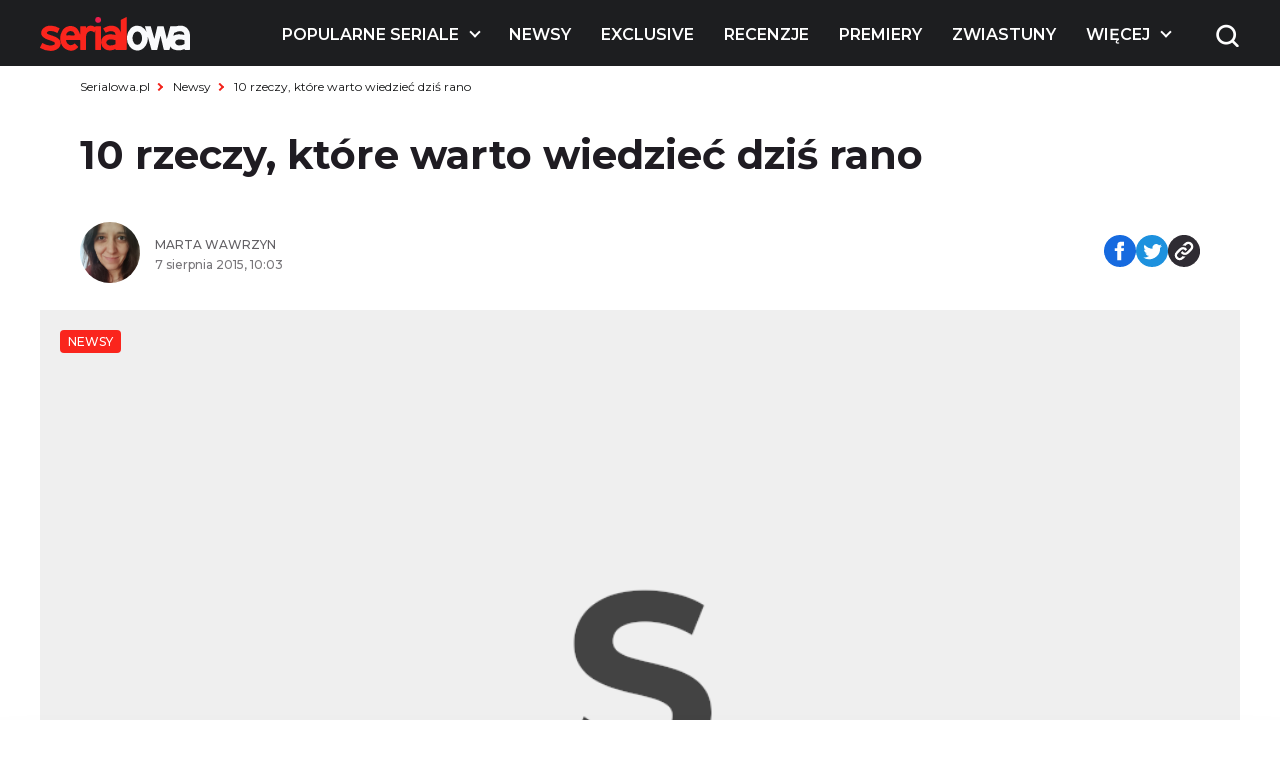

--- FILE ---
content_type: text/html; charset=UTF-8
request_url: https://www.serialowa.pl/104090/10-rzeczy-ktore-warto-wiedziec-dzis-rano-148/
body_size: 19644
content:

<!DOCTYPE html>
<html lang="pl-PL">

<head>
  <meta charset="UTF-8">
  <meta name="viewport" content="width=device-width, initial-scale=1, shrink-to-fit=no" />
  <meta name="description" content="10 rzeczy, które warto wiedzieć dziś rano - Serialowa">

      <link rel="shortcut icon" href="https://www.serialowa.pl/wpr/wp-content/uploads/2022/11/favicon-1.png" type="image/x-icon">
  
  <link rel="preconnect" href="https://fonts.googleapis.com">
  <link rel="preconnect" href="https://fonts.gstatic.com" crossorigin>
  <link onload="this.rel='stylesheet'" rel="preload" as="style" href="https://fonts.googleapis.com/css2?family=Montserrat:ital,wght@0,300;0,400;0,500;0,600;0,700;1,300;1,400;1,500;1,600;1,700&display=swap">
  <!--<script id="Cookiebot" src="https://consent.cookiebot.com/uc.js" data-cbid="d55074d0-717f-4818-849e-84bf248eb569" data-blockingmode="auto" type="text/javascript"></script>-->
  <meta name='robots' content='index, follow, max-image-preview:large, max-snippet:-1, max-video-preview:-1' />

	<!-- This site is optimized with the Yoast SEO plugin v19.10 - https://yoast.com/wordpress/plugins/seo/ -->
	<title>10 rzeczy, które warto wiedzieć dziś rano - Serialowa</title><link rel="stylesheet" href="https://www.serialowa.pl/wpr/wp-content/cache/min/1/91876973f841e67f8001b502e4bef0db.css" media="all" data-minify="1" />
	<link rel="canonical" href="https://www.serialowa.pl/104090/10-rzeczy-ktore-warto-wiedziec-dzis-rano-148/" />
	<meta property="og:locale" content="pl_PL" />
	<meta property="og:type" content="article" />
	<meta property="og:title" content="10 rzeczy, które warto wiedzieć dziś rano - Serialowa" />
	<meta property="og:description" content="Oficjalnie: FOX zamawia 10 odcinków &#8222;Prison Break&#8221;. Twórca &#8222;Imperium&#8221; ma..." />
	<meta property="og:url" content="https://www.serialowa.pl/104090/10-rzeczy-ktore-warto-wiedziec-dzis-rano-148/" />
	<meta property="og:site_name" content="Serialowa" />
	<meta property="article:publisher" content="https://www.facebook.com/Serialowa/" />
	<meta property="article:published_time" content="2015-08-07T08:03:48+00:00" />
	<meta property="article:modified_time" content="2015-08-07T09:55:25+00:00" />
	<meta property="og:image" content="https://www.serialowa.pl/wpr/wp-content/uploads/2015/08/prison-breake345.jpg" />
	<meta property="og:image:width" content="600" />
	<meta property="og:image:height" content="300" />
	<meta property="og:image:type" content="image/jpeg" />
	<meta name="author" content="Marta Wawrzyn" />
	<meta name="twitter:card" content="summary_large_image" />
	<meta name="twitter:creator" content="@madmin" />
	<meta name="twitter:site" content="@serialowa" />
	<script type="application/ld+json" class="yoast-schema-graph">{"@context":"https://schema.org","@graph":[{"@type":"WebPage","@id":"https://www.serialowa.pl/104090/10-rzeczy-ktore-warto-wiedziec-dzis-rano-148/","url":"https://www.serialowa.pl/104090/10-rzeczy-ktore-warto-wiedziec-dzis-rano-148/","name":"10 rzeczy, które warto wiedzieć dziś rano - Serialowa","isPartOf":{"@id":"https://www.serialowa.pl/#website"},"datePublished":"2015-08-07T08:03:48+00:00","dateModified":"2015-08-07T09:55:25+00:00","author":{"@id":"https://www.serialowa.pl/#/schema/person/3985be1dae9a0248fa6704c2f857e659"},"breadcrumb":{"@id":"https://www.serialowa.pl/104090/10-rzeczy-ktore-warto-wiedziec-dzis-rano-148/#breadcrumb"},"inLanguage":"pl-PL","potentialAction":[{"@type":"ReadAction","target":["https://www.serialowa.pl/104090/10-rzeczy-ktore-warto-wiedziec-dzis-rano-148/"]}]},{"@type":"BreadcrumbList","@id":"https://www.serialowa.pl/104090/10-rzeczy-ktore-warto-wiedziec-dzis-rano-148/#breadcrumb","itemListElement":[{"@type":"ListItem","position":1,"name":"Serialowa.pl","item":"https://www.serialowa.pl/"},{"@type":"ListItem","position":2,"name":"Newsy","item":"https://www.serialowa.pl/kategoria/news/"},{"@type":"ListItem","position":3,"name":"10 rzeczy, które warto wiedzieć dziś rano"}]},{"@type":"WebSite","@id":"https://www.serialowa.pl/#website","url":"https://www.serialowa.pl/","name":"Serialowa","description":"Wszystko, co chcielibyście wiedzieć o serialach","potentialAction":[{"@type":"SearchAction","target":{"@type":"EntryPoint","urlTemplate":"https://www.serialowa.pl/?s={search_term_string}"},"query-input":"required name=search_term_string"}],"inLanguage":"pl-PL"},{"@type":"Person","@id":"https://www.serialowa.pl/#/schema/person/3985be1dae9a0248fa6704c2f857e659","name":"Marta Wawrzyn","image":{"@type":"ImageObject","inLanguage":"pl-PL","@id":"https://www.serialowa.pl/#/schema/person/image/","url":"https://www.serialowa.pl/wpr/wp-content/uploads/2022/11/5.jpeg","contentUrl":"https://www.serialowa.pl/wpr/wp-content/uploads/2022/11/5.jpeg","caption":"Marta Wawrzyn"},"sameAs":["https://twitter.com/madmin"],"url":"https://www.serialowa.pl/author/martawawrzyn/"}]}</script>
	<!-- / Yoast SEO plugin. -->


		<!-- This site uses the Google Analytics by MonsterInsights plugin v8.10.1 - Using Analytics tracking - https://www.monsterinsights.com/ -->
							<script
				src="//www.googletagmanager.com/gtag/js?id=UA-22696632-1"  data-cfasync="false" data-wpfc-render="false" type="text/javascript" async></script>
			<script data-cfasync="false" data-wpfc-render="false" type="text/javascript">
				var mi_version = '8.10.1';
				var mi_track_user = true;
				var mi_no_track_reason = '';
				
								var disableStrs = [
															'ga-disable-UA-22696632-1',
									];

				/* Function to detect opted out users */
				function __gtagTrackerIsOptedOut() {
					for (var index = 0; index < disableStrs.length; index++) {
						if (document.cookie.indexOf(disableStrs[index] + '=true') > -1) {
							return true;
						}
					}

					return false;
				}

				/* Disable tracking if the opt-out cookie exists. */
				if (__gtagTrackerIsOptedOut()) {
					for (var index = 0; index < disableStrs.length; index++) {
						window[disableStrs[index]] = true;
					}
				}

				/* Opt-out function */
				function __gtagTrackerOptout() {
					for (var index = 0; index < disableStrs.length; index++) {
						document.cookie = disableStrs[index] + '=true; expires=Thu, 31 Dec 2099 23:59:59 UTC; path=/';
						window[disableStrs[index]] = true;
					}
				}

				if ('undefined' === typeof gaOptout) {
					function gaOptout() {
						__gtagTrackerOptout();
					}
				}
								window.dataLayer = window.dataLayer || [];

				window.MonsterInsightsDualTracker = {
					helpers: {},
					trackers: {},
				};
				if (mi_track_user) {
					function __gtagDataLayer() {
						dataLayer.push(arguments);
					}

					function __gtagTracker(type, name, parameters) {
						if (!parameters) {
							parameters = {};
						}

						if (parameters.send_to) {
							__gtagDataLayer.apply(null, arguments);
							return;
						}

						if (type === 'event') {
							
														parameters.send_to = monsterinsights_frontend.ua;
							__gtagDataLayer(type, name, parameters);
													} else {
							__gtagDataLayer.apply(null, arguments);
						}
					}

					__gtagTracker('js', new Date());
					__gtagTracker('set', {
						'developer_id.dZGIzZG': true,
											});
															__gtagTracker('config', 'UA-22696632-1', {"forceSSL":"true"} );
										window.gtag = __gtagTracker;										(function () {
						/* https://developers.google.com/analytics/devguides/collection/analyticsjs/ */
						/* ga and __gaTracker compatibility shim. */
						var noopfn = function () {
							return null;
						};
						var newtracker = function () {
							return new Tracker();
						};
						var Tracker = function () {
							return null;
						};
						var p = Tracker.prototype;
						p.get = noopfn;
						p.set = noopfn;
						p.send = function () {
							var args = Array.prototype.slice.call(arguments);
							args.unshift('send');
							__gaTracker.apply(null, args);
						};
						var __gaTracker = function () {
							var len = arguments.length;
							if (len === 0) {
								return;
							}
							var f = arguments[len - 1];
							if (typeof f !== 'object' || f === null || typeof f.hitCallback !== 'function') {
								if ('send' === arguments[0]) {
									var hitConverted, hitObject = false, action;
									if ('event' === arguments[1]) {
										if ('undefined' !== typeof arguments[3]) {
											hitObject = {
												'eventAction': arguments[3],
												'eventCategory': arguments[2],
												'eventLabel': arguments[4],
												'value': arguments[5] ? arguments[5] : 1,
											}
										}
									}
									if ('pageview' === arguments[1]) {
										if ('undefined' !== typeof arguments[2]) {
											hitObject = {
												'eventAction': 'page_view',
												'page_path': arguments[2],
											}
										}
									}
									if (typeof arguments[2] === 'object') {
										hitObject = arguments[2];
									}
									if (typeof arguments[5] === 'object') {
										Object.assign(hitObject, arguments[5]);
									}
									if ('undefined' !== typeof arguments[1].hitType) {
										hitObject = arguments[1];
										if ('pageview' === hitObject.hitType) {
											hitObject.eventAction = 'page_view';
										}
									}
									if (hitObject) {
										action = 'timing' === arguments[1].hitType ? 'timing_complete' : hitObject.eventAction;
										hitConverted = mapArgs(hitObject);
										__gtagTracker('event', action, hitConverted);
									}
								}
								return;
							}

							function mapArgs(args) {
								var arg, hit = {};
								var gaMap = {
									'eventCategory': 'event_category',
									'eventAction': 'event_action',
									'eventLabel': 'event_label',
									'eventValue': 'event_value',
									'nonInteraction': 'non_interaction',
									'timingCategory': 'event_category',
									'timingVar': 'name',
									'timingValue': 'value',
									'timingLabel': 'event_label',
									'page': 'page_path',
									'location': 'page_location',
									'title': 'page_title',
								};
								for (arg in args) {
																		if (!(!args.hasOwnProperty(arg) || !gaMap.hasOwnProperty(arg))) {
										hit[gaMap[arg]] = args[arg];
									} else {
										hit[arg] = args[arg];
									}
								}
								return hit;
							}

							try {
								f.hitCallback();
							} catch (ex) {
							}
						};
						__gaTracker.create = newtracker;
						__gaTracker.getByName = newtracker;
						__gaTracker.getAll = function () {
							return [];
						};
						__gaTracker.remove = noopfn;
						__gaTracker.loaded = true;
						window['__gaTracker'] = __gaTracker;
					})();
									} else {
										console.log("");
					(function () {
						function __gtagTracker() {
							return null;
						}

						window['__gtagTracker'] = __gtagTracker;
						window['gtag'] = __gtagTracker;
					})();
									}
			</script>
				<!-- / Google Analytics by MonsterInsights -->
		
<style id='global-styles-inline-css' type='text/css'>
body{--wp--preset--color--black: #000000;--wp--preset--color--cyan-bluish-gray: #abb8c3;--wp--preset--color--white: #ffffff;--wp--preset--color--pale-pink: #f78da7;--wp--preset--color--vivid-red: #cf2e2e;--wp--preset--color--luminous-vivid-orange: #ff6900;--wp--preset--color--luminous-vivid-amber: #fcb900;--wp--preset--color--light-green-cyan: #7bdcb5;--wp--preset--color--vivid-green-cyan: #00d084;--wp--preset--color--pale-cyan-blue: #8ed1fc;--wp--preset--color--vivid-cyan-blue: #0693e3;--wp--preset--color--vivid-purple: #9b51e0;--wp--preset--gradient--vivid-cyan-blue-to-vivid-purple: linear-gradient(135deg,rgba(6,147,227,1) 0%,rgb(155,81,224) 100%);--wp--preset--gradient--light-green-cyan-to-vivid-green-cyan: linear-gradient(135deg,rgb(122,220,180) 0%,rgb(0,208,130) 100%);--wp--preset--gradient--luminous-vivid-amber-to-luminous-vivid-orange: linear-gradient(135deg,rgba(252,185,0,1) 0%,rgba(255,105,0,1) 100%);--wp--preset--gradient--luminous-vivid-orange-to-vivid-red: linear-gradient(135deg,rgba(255,105,0,1) 0%,rgb(207,46,46) 100%);--wp--preset--gradient--very-light-gray-to-cyan-bluish-gray: linear-gradient(135deg,rgb(238,238,238) 0%,rgb(169,184,195) 100%);--wp--preset--gradient--cool-to-warm-spectrum: linear-gradient(135deg,rgb(74,234,220) 0%,rgb(151,120,209) 20%,rgb(207,42,186) 40%,rgb(238,44,130) 60%,rgb(251,105,98) 80%,rgb(254,248,76) 100%);--wp--preset--gradient--blush-light-purple: linear-gradient(135deg,rgb(255,206,236) 0%,rgb(152,150,240) 100%);--wp--preset--gradient--blush-bordeaux: linear-gradient(135deg,rgb(254,205,165) 0%,rgb(254,45,45) 50%,rgb(107,0,62) 100%);--wp--preset--gradient--luminous-dusk: linear-gradient(135deg,rgb(255,203,112) 0%,rgb(199,81,192) 50%,rgb(65,88,208) 100%);--wp--preset--gradient--pale-ocean: linear-gradient(135deg,rgb(255,245,203) 0%,rgb(182,227,212) 50%,rgb(51,167,181) 100%);--wp--preset--gradient--electric-grass: linear-gradient(135deg,rgb(202,248,128) 0%,rgb(113,206,126) 100%);--wp--preset--gradient--midnight: linear-gradient(135deg,rgb(2,3,129) 0%,rgb(40,116,252) 100%);--wp--preset--duotone--dark-grayscale: url('#wp-duotone-dark-grayscale');--wp--preset--duotone--grayscale: url('#wp-duotone-grayscale');--wp--preset--duotone--purple-yellow: url('#wp-duotone-purple-yellow');--wp--preset--duotone--blue-red: url('#wp-duotone-blue-red');--wp--preset--duotone--midnight: url('#wp-duotone-midnight');--wp--preset--duotone--magenta-yellow: url('#wp-duotone-magenta-yellow');--wp--preset--duotone--purple-green: url('#wp-duotone-purple-green');--wp--preset--duotone--blue-orange: url('#wp-duotone-blue-orange');--wp--preset--font-size--small: 13px;--wp--preset--font-size--medium: 20px;--wp--preset--font-size--large: 36px;--wp--preset--font-size--x-large: 42px;}.has-black-color{color: var(--wp--preset--color--black) !important;}.has-cyan-bluish-gray-color{color: var(--wp--preset--color--cyan-bluish-gray) !important;}.has-white-color{color: var(--wp--preset--color--white) !important;}.has-pale-pink-color{color: var(--wp--preset--color--pale-pink) !important;}.has-vivid-red-color{color: var(--wp--preset--color--vivid-red) !important;}.has-luminous-vivid-orange-color{color: var(--wp--preset--color--luminous-vivid-orange) !important;}.has-luminous-vivid-amber-color{color: var(--wp--preset--color--luminous-vivid-amber) !important;}.has-light-green-cyan-color{color: var(--wp--preset--color--light-green-cyan) !important;}.has-vivid-green-cyan-color{color: var(--wp--preset--color--vivid-green-cyan) !important;}.has-pale-cyan-blue-color{color: var(--wp--preset--color--pale-cyan-blue) !important;}.has-vivid-cyan-blue-color{color: var(--wp--preset--color--vivid-cyan-blue) !important;}.has-vivid-purple-color{color: var(--wp--preset--color--vivid-purple) !important;}.has-black-background-color{background-color: var(--wp--preset--color--black) !important;}.has-cyan-bluish-gray-background-color{background-color: var(--wp--preset--color--cyan-bluish-gray) !important;}.has-white-background-color{background-color: var(--wp--preset--color--white) !important;}.has-pale-pink-background-color{background-color: var(--wp--preset--color--pale-pink) !important;}.has-vivid-red-background-color{background-color: var(--wp--preset--color--vivid-red) !important;}.has-luminous-vivid-orange-background-color{background-color: var(--wp--preset--color--luminous-vivid-orange) !important;}.has-luminous-vivid-amber-background-color{background-color: var(--wp--preset--color--luminous-vivid-amber) !important;}.has-light-green-cyan-background-color{background-color: var(--wp--preset--color--light-green-cyan) !important;}.has-vivid-green-cyan-background-color{background-color: var(--wp--preset--color--vivid-green-cyan) !important;}.has-pale-cyan-blue-background-color{background-color: var(--wp--preset--color--pale-cyan-blue) !important;}.has-vivid-cyan-blue-background-color{background-color: var(--wp--preset--color--vivid-cyan-blue) !important;}.has-vivid-purple-background-color{background-color: var(--wp--preset--color--vivid-purple) !important;}.has-black-border-color{border-color: var(--wp--preset--color--black) !important;}.has-cyan-bluish-gray-border-color{border-color: var(--wp--preset--color--cyan-bluish-gray) !important;}.has-white-border-color{border-color: var(--wp--preset--color--white) !important;}.has-pale-pink-border-color{border-color: var(--wp--preset--color--pale-pink) !important;}.has-vivid-red-border-color{border-color: var(--wp--preset--color--vivid-red) !important;}.has-luminous-vivid-orange-border-color{border-color: var(--wp--preset--color--luminous-vivid-orange) !important;}.has-luminous-vivid-amber-border-color{border-color: var(--wp--preset--color--luminous-vivid-amber) !important;}.has-light-green-cyan-border-color{border-color: var(--wp--preset--color--light-green-cyan) !important;}.has-vivid-green-cyan-border-color{border-color: var(--wp--preset--color--vivid-green-cyan) !important;}.has-pale-cyan-blue-border-color{border-color: var(--wp--preset--color--pale-cyan-blue) !important;}.has-vivid-cyan-blue-border-color{border-color: var(--wp--preset--color--vivid-cyan-blue) !important;}.has-vivid-purple-border-color{border-color: var(--wp--preset--color--vivid-purple) !important;}.has-vivid-cyan-blue-to-vivid-purple-gradient-background{background: var(--wp--preset--gradient--vivid-cyan-blue-to-vivid-purple) !important;}.has-light-green-cyan-to-vivid-green-cyan-gradient-background{background: var(--wp--preset--gradient--light-green-cyan-to-vivid-green-cyan) !important;}.has-luminous-vivid-amber-to-luminous-vivid-orange-gradient-background{background: var(--wp--preset--gradient--luminous-vivid-amber-to-luminous-vivid-orange) !important;}.has-luminous-vivid-orange-to-vivid-red-gradient-background{background: var(--wp--preset--gradient--luminous-vivid-orange-to-vivid-red) !important;}.has-very-light-gray-to-cyan-bluish-gray-gradient-background{background: var(--wp--preset--gradient--very-light-gray-to-cyan-bluish-gray) !important;}.has-cool-to-warm-spectrum-gradient-background{background: var(--wp--preset--gradient--cool-to-warm-spectrum) !important;}.has-blush-light-purple-gradient-background{background: var(--wp--preset--gradient--blush-light-purple) !important;}.has-blush-bordeaux-gradient-background{background: var(--wp--preset--gradient--blush-bordeaux) !important;}.has-luminous-dusk-gradient-background{background: var(--wp--preset--gradient--luminous-dusk) !important;}.has-pale-ocean-gradient-background{background: var(--wp--preset--gradient--pale-ocean) !important;}.has-electric-grass-gradient-background{background: var(--wp--preset--gradient--electric-grass) !important;}.has-midnight-gradient-background{background: var(--wp--preset--gradient--midnight) !important;}.has-small-font-size{font-size: var(--wp--preset--font-size--small) !important;}.has-medium-font-size{font-size: var(--wp--preset--font-size--medium) !important;}.has-large-font-size{font-size: var(--wp--preset--font-size--large) !important;}.has-x-large-font-size{font-size: var(--wp--preset--font-size--x-large) !important;}
.wp-block-navigation a:where(:not(.wp-element-button)){color: inherit;}
:where(.wp-block-columns.is-layout-flex){gap: 2em;}
.wp-block-pullquote{font-size: 1.5em;line-height: 1.6;}
</style>





<script type='text/javascript' src='https://www.serialowa.pl/wpr/wp-content/themes/serialowa/assets/js/jquery.min.js?ver=3.6.2' id='dk-jquery-js'></script>
<script type='text/javascript' src='https://www.serialowa.pl/wpr/wp-content/themes/serialowa/custom/serialowa.js?ver=1.29' id='serialowa-js'></script>
<script type='text/javascript' src='https://www.serialowa.pl/wpr/wp-content/themes/serialowa/assets/js/app.js?ver=1.13' id='dk-app-js-js'></script>
<script data-minify="1" type='text/javascript' src='https://www.serialowa.pl/wpr/wp-content/cache/min/1/wpr/wp-content/themes/serialowa/wp.js?ver=1768636732' id='dk-wp-js-js'></script>
<script type='text/javascript' src='https://www.serialowa.pl/wpr/wp-content/plugins/google-analytics-for-wordpress/assets/js/frontend-gtag.min.js?ver=8.10.1' id='monsterinsights-frontend-script-js'></script>
<script data-cfasync="false" data-wpfc-render="false" type="text/javascript" id='monsterinsights-frontend-script-js-extra'>/* <![CDATA[ */
var monsterinsights_frontend = {"js_events_tracking":"true","download_extensions":"doc,pdf,ppt,zip,xls,docx,pptx,xlsx","inbound_paths":"[]","home_url":"https:\/\/www.serialowa.pl","hash_tracking":"false","ua":"UA-22696632-1","v4_id":""};/* ]]> */
</script>
<script type='application/json' id='wpp-json'>
{"sampling_active":0,"sampling_rate":100,"ajax_url":"https:\/\/www.serialowa.pl\/wp-json\/wordpress-popular-posts\/v1\/popular-posts","api_url":"https:\/\/www.serialowa.pl\/wp-json\/wordpress-popular-posts","ID":104090,"token":"1af49765f0","lang":0,"debug":0}
</script>
<script type='text/javascript' src='https://www.serialowa.pl/wpr/wp-content/plugins/wordpress-popular-posts/assets/js/wpp.min.js?ver=6.0.4' id='wpp-js-js'></script>
<link rel="https://api.w.org/" href="https://www.serialowa.pl/wp-json/" /><link rel="alternate" type="application/json" href="https://www.serialowa.pl/wp-json/wp/v2/posts/104090" /><link rel="alternate" type="application/json+oembed" href="https://www.serialowa.pl/wp-json/oembed/1.0/embed?url=https%3A%2F%2Fwww.serialowa.pl%2F104090%2F10-rzeczy-ktore-warto-wiedziec-dzis-rano-148%2F" />
<link rel="alternate" type="text/xml+oembed" href="https://www.serialowa.pl/wp-json/oembed/1.0/embed?url=https%3A%2F%2Fwww.serialowa.pl%2F104090%2F10-rzeczy-ktore-warto-wiedziec-dzis-rano-148%2F&#038;format=xml" />
<style type="text/css" id="simple-css-output">#blackbird { width: 78px; margin-top: -1px;}.dfp.outofpage { display: none !important;}.wpvq-single-page { font-family: "Oswald", sans-serif;}.wpvq-question .wpvq-question-label { text-align: left !important; font-weight: 400 !important; line-height: 32px !important; }.wpvq-question.wpvq-line .vq-css-label { line-height: 120%; }.wpvq-answer { border: 0px !important; }div.wpvq-next-page button.wpvq-next-page-button:hover { cursor: pointer; }span.wpvq-quiz-title { margin-bottom: 10px; }.wpvq-answer-true { background: #66d821 !important;}.wpvq-answer-false { background: #f62a12 !important;}#wpvq-general-results { font-family: "Oswald", sans-serif;}div#wpvq-share-buttons { margin-top: 10px; }</style><!-- Markup (JSON-LD) structured in schema.org ver.4.8.1 START -->
<script type="application/ld+json">
{
    "@context": "https://schema.org",
    "@type": "Article",
    "mainEntityOfPage": {
        "@type": "WebPage",
        "@id": "https://www.serialowa.pl/104090/10-rzeczy-ktore-warto-wiedziec-dzis-rano-148/"
    },
    "headline": "10 rzeczy, które warto wiedzieć dziś rano",
    "datePublished": "2015-08-07T10:03:48+0200",
    "dateModified": "2015-08-07T11:55:25+0200",
    "author": {
        "@type": "Person",
        "name": "Marta Wawrzyn"
    },
    "description": "Oficjalnie: FOX zamawia 10 odcinków \"Prison Break\". Twórca \"Imperium\" ma wielkie plany - będzie nowy serial, a",
    "publisher": {
        "@type": "Organization",
        "name": "Serialowa.pl",
        "logo": {
            "@type": "ImageObject",
            "url": "https://www.serialowa.pl/wpr/wp-content/uploads/2019/03/serialowa-logox60px.png",
            "width": 229,
            "height": 60
        }
    }
}
</script>
<!-- Markup (JSON-LD) structured in schema.org END -->
            <style id="wpp-loading-animation-styles">@-webkit-keyframes bgslide{from{background-position-x:0}to{background-position-x:-200%}}@keyframes bgslide{from{background-position-x:0}to{background-position-x:-200%}}.wpp-widget-placeholder,.wpp-widget-block-placeholder{margin:0 auto;width:60px;height:3px;background:#dd3737;background:linear-gradient(90deg,#dd3737 0%,#571313 10%,#dd3737 100%);background-size:200% auto;border-radius:3px;-webkit-animation:bgslide 1s infinite linear;animation:bgslide 1s infinite linear}</style>
            <script type='text/javascript' data-wpmeteor-nooptimize="true">
var googletag = googletag || {}; googletag.cmd = googletag.cmd || [];
(function() { var gads = document.createElement('script'); gads.async = true; gads.type = 'text/javascript'; var useSSL = 'https:' == document.location.protocol; gads.src = (useSSL ? 'https:' : 'http:') + '//www.googletagservices.com/tag/js/gpt.js'; var node = document.getElementsByTagName('script')[0]; node.parentNode.insertBefore(gads, node); })();
</script>

<script type='text/javascript' data-wpmeteor-nooptimize="true">
googletag.cmd.push(function() {
var dfp = serialowapl.dfp;
dfp.preDFP();
if(serialowapl.dfp.enabled('t-wideboard1'))dfp.slots["t-wideboard1"] = googletag.defineSlot('/52681517/t-wideboard1', [1200, 300], 'spl-ad-t-wideboard1').defineSizeMapping(dfp.mappings.wideboard).addService(googletag.pubads());
if(serialowapl.dfp.enabled('t-wideboard2'))dfp.slots["t-wideboard2"] = googletag.defineSlot('/52681517/t-wideboard2', [1200, 300], 'spl-ad-t-wideboard2').defineSizeMapping(dfp.mappings.wideboard).addService(googletag.pubads());
if(serialowapl.dfp.enabled('t-screening'))dfp.slots["t-screening"] = googletag.defineSlot('/52681517/t-screening', [1200, 300], 'spl-ad-t-screening').defineSizeMapping(dfp.mappings.wideboard).addService(googletag.pubads());
if(serialowapl.dfp.enabled('t-halfpage1'))dfp.slots["t-halfpage1"] = googletag.defineSlot('/52681517/t-halfpage1', [300, 600], 'spl-ad-t-halfpage1').defineSizeMapping(dfp.mappings.halfpage).addService(googletag.pubads());
if(serialowapl.dfp.enabled('t-halfpage2'))dfp.slots["t-halfpage2"] = googletag.defineSlot('/52681517/t-halfpage2', [300, 600], 'spl-ad-t-halfpage2').defineSizeMapping(dfp.mappings.halfpage).addService(googletag.pubads());
if(serialowapl.dfp.enabled('t-intext1'))if (dfp.device_type != 'desktop')
  dfp.slots["t-intext1"] = googletag.defineSlot('/52681517/t-intext1', [300, 250], 'spl-ad-t-intext1').defineSizeMapping(dfp.mappings.intext).addService(googletag.pubads());
if(serialowapl.dfp.enabled('t-intext2'))if (dfp.device_type != 'desktop')
  dfp.slots["t-intext2"] = googletag.defineSlot('/52681517/t-intext2', [300, 250], 'spl-ad-t-intext2').defineSizeMapping(dfp.mappings.intext).addService(googletag.pubads());
if(serialowapl.dfp.enabled('t-intext3'))if (dfp.device_type != 'desktop')
  dfp.slots["t-intext3"] = googletag.defineSlot('/52681517/t-intext3', [300, 250], 'spl-ad-t-intext3').defineSizeMapping(dfp.mappings.intext).addService(googletag.pubads());
if(serialowapl.dfp.enabled('t-intext4'))if (dfp.device_type != 'desktop')
  dfp.slots["t-intext4"] = googletag.defineSlot('/52681517/t-intext4', [300, 250], 'spl-ad-t-intext4').defineSizeMapping(dfp.mappings.intext).addService(googletag.pubads());
if(serialowapl.dfp.enabled('t-intext5'))if (dfp.device_type != 'desktop')
  dfp.slots["t-intext5"] = googletag.defineSlot('/52681517/t-intext5', [300, 250], 'spl-ad-t-intext5').defineSizeMapping(dfp.mappings.intext).addService(googletag.pubads());
if(serialowapl.dfp.enabled('t-intext-manual'))dfp.slots["t-intext-manual"] = googletag.defineSlot('/52681517/t-intext-manual', [740, 300], 'spl-ad-t-intext-manual').defineSizeMapping(dfp.mappings.intexthybrid).addService(googletag.pubads());
if(serialowapl.dfp.enabled('t-welcomescreen'))dfp.slots["t-welcomescreen"] = googletag.defineSlot('/52681517/t-welcomescreen', [1, 1], 'spl-ad-t-welcomescreen').addService(googletag.pubads());
googletag.pubads().setTargeting('post_id','104090');
googletag.pubads().setTargeting('page_type','post');
googletag.pubads().setTargeting('uri', '/104090/10-rzeczy-ktore-warto-wiedziec-dzis-rano-148/');
googletag.pubads().setTargeting('device_type', dfp.device_type);
googletag.pubads().addEventListener('slotRenderEnded', dfp.rendered);
//googletag.pubads().enableSingleRequest();
googletag.pubads().collapseEmptyDivs(true);
googletag.enableServices();
});
</script>
<meta property="fb:app_id" content="2560976087378951" /><script async src="//get.optad360.io/sf/1a97278b-3754-4426-95a2-9a88e96bad9c/plugin.min.js"></script><noscript><style id="rocket-lazyload-nojs-css">.rll-youtube-player, [data-lazy-src]{display:none !important;}</style></noscript>  <title>10 rzeczy, które warto wiedzieć dziś rano - Serialowa</title>
  <script src="https://www.serialowa.pl/wpr/wp-content/themes/serialowa/assets/js/portionMenu.js?v=1.18" data-wpmeteor-nooptimize="true"></script>
  <script data-wpmeteor-nooptimize="true">
    if (window.location.toString().includes("wpvqas")) {
      var scrollDiv = document.querySelector(".wpvq-single-page").offsetTop;
      window.scrollTo({ top: scrollDiv, behavior: 'smooth'});
      location.href = "#wpvq-quiz-14";
    }
  </script>
  <script async src="https://pagead2.googlesyndication.com/pagead/js/adsbygoogle.js?client=ca-pub-9313748373694299" crossorigin="anonymous"></script>
  <!-- (C)2000-2021 Gemius SA - gemiusPrism  / Wezel zbiorczy pp.serialowa.pl1/Strona glowna serwisu -->
  <script type="text/javascript">
  <!--//--><![CDATA[//><!--
  var pp_gemius_identifier = 'zIgw5.CEp8rcrJ.RshiZSsWnnDPNij.toFep8C8eou3.W7';
  // lines below shouldn't be edited
  function gemius_pending(i) { window[i] = window[i] || function() {var x = window[i+'_pdata'] = window[i+'_pdata'] || []; x[x.length]=arguments;};};gemius_pending('gemius_hit'); gemius_pending('gemius_event'); gemius_pending('pp_gemius_hit'); gemius_pending('pp_gemius_event');(function(d,t) {try {var gt=d.createElement(t),s=d.getElementsByTagName(t)[0],l='http'+((location.protocol=='https:')?'s':''); gt.setAttribute('async','async');gt.setAttribute('defer','defer'); gt.src=l+'://gapl.hit.gemius.pl/xgemius.min.js'; s.parentNode.insertBefore(gt,s);} catch (e) {}})(document,'script');
  //--><!]]>
  </script>
<!-- DFP Ad blocking recovery -->
<script async src="https://fundingchoicesmessages.google.com/i/pub-9313748373694299?ers=1" nonce="6gwYdXbluPK8jg68g5Kahw"></script><script nonce="6gwYdXbluPK8jg68g5Kahw">(function() {function signalGooglefcPresent() {if (!window.frames['googlefcPresent']) {if (document.body) {const iframe = document.createElement('iframe'); iframe.style = 'width: 0; height: 0; border: none; z-index: -1000; left: -1000px; top: -1000px;'; iframe.style.display = 'none'; iframe.name = 'googlefcPresent'; document.body.appendChild(iframe);} else {setTimeout(signalGooglefcPresent, 0);}}}signalGooglefcPresent();})();</script>
<!-- Matomo -->
<script>
  var _paq = window._paq = window._paq || [];
  /* tracker methods like "setCustomDimension" should be called before "trackPageView" */
  _paq.push(['trackPageView']);
  _paq.push(['enableLinkTracking']);
  (function() {
    var u="//stat.serialowa.pl/matomo/";
    _paq.push(['setTrackerUrl', u+'matomo.php']);
    _paq.push(['setSiteId', '1']);
    var d=document, g=d.createElement('script'), s=d.getElementsByTagName('script')[0];
    g.async=true; g.src=u+'matomo.js'; s.parentNode.insertBefore(g,s);
  })();
</script>
<!-- End Matomo Code -->
</head>

<body class="post-template-default single single-post postid-104090 single-format-standard has-stickable-site-header">
  <div class="search__wrapper js-search-wrapper">
    <div class="overlay"></div>
    <div class="search__wrapper__form">
      <form method="GET" action="https://www.serialowa.pl">
        <input tabindex="-1" type="text" placeholder="szukaj" name="s">
        <button aria-label="submit" type="submit">
          <img class="search" width="25" height="25" src="data:image/svg+xml,%3Csvg%20xmlns='http://www.w3.org/2000/svg'%20viewBox='0%200%2025%2025'%3E%3C/svg%3E" alt="Wyszukiwarka" data-lazy-src="https://www.serialowa.pl/wpr/wp-content/themes/serialowa/assets/images/content/search.png"><noscript><img class="search" width="25" height="25" src="https://www.serialowa.pl/wpr/wp-content/themes/serialowa/assets/images/content/search.png" alt="Wyszukiwarka"></noscript>
        </button>
      </form>
    </div>
  </div>
  <header>
    <img width="77" height="65" class="js-open-mobile-menu hamburger__icon" src="data:image/svg+xml,%3Csvg%20xmlns='http://www.w3.org/2000/svg'%20viewBox='0%200%2077%2065'%3E%3C/svg%3E" alt="Menu toggle" data-lazy-src="https://www.serialowa.pl/wpr/wp-content/themes/serialowa/assets/images/content/hamburger.png"><noscript><img width="77" height="65" class="js-open-mobile-menu hamburger__icon" src="https://www.serialowa.pl/wpr/wp-content/themes/serialowa/assets/images/content/hamburger.png" alt="Menu toggle"></noscript>
    <div class="container">
      <div class="header__grid js-main-menu">
        <div class="header__grid__logo js-main-menu-left">
          <a aria-label="Logo" href="/">
            <img width="150" height="34" src="data:image/svg+xml,%3Csvg%20xmlns='http://www.w3.org/2000/svg'%20viewBox='0%200%20150%2034'%3E%3C/svg%3E" alt="Logo" data-lazy-src="/wpr/wp-content/uploads/2022/11/serialowa-logo-1.svg"><noscript><img width="150" height="34" src="/wpr/wp-content/uploads/2022/11/serialowa-logo-1.svg" alt="Logo"></noscript>
          </a>
        </div>
        <div class="header__grid__nav">
          <nav>
            <ul class="wp-menu">
                                              <li id="main-menu-item-131185" class="has-submenu">
                  <a href="#" aria-label="Popularne seriale">
                    Popularne seriale                  </a>
                </li>
                                              <li id="main-menu-item-131186" class="">
                  <a href="https://www.serialowa.pl/kategoria/news/" aria-label="Newsy">
                    Newsy                  </a>
                </li>
                                              <li id="main-menu-item-450266" class="">
                  <a href="https://www.serialowa.pl/kategoria/news/exclusive/" aria-label="Exclusive">
                    Exclusive                  </a>
                </li>
                                              <li id="main-menu-item-168544" class="">
                  <a href="https://www.serialowa.pl/kategoria/recenzje/" aria-label="Recenzje">
                    Recenzje                  </a>
                </li>
                                              <li id="main-menu-item-605065" class="">
                  <a href="https://www.serialowa.pl/604378/daty-premier-seriali-kalendarz-zima-wiosna-2026/" aria-label="Premiery">
                    Premiery                  </a>
                </li>
                                              <li id="main-menu-item-373379" class="">
                  <a href="https://www.serialowa.pl/kategoria/news/wideo/" aria-label="Zwiastuny">
                    Zwiastuny                  </a>
                </li>
                                              <li id="main-menu-item-456374" class="">
                  <a href="https://www.serialowa.pl/kategoria/topten/" aria-label="Rankingi">
                    Rankingi                  </a>
                </li>
                                              <li id="main-menu-item-340865" class="">
                  <a href="https://www.serialowa.pl/reklama/" aria-label="Reklama">
                    Reklama                  </a>
                </li>
                                              <li id="main-menu-item-373380" class="">
                  <a href="https://www.serialowa.pl/kontakt/" aria-label="Kontakt">
                    Kontakt                  </a>
                </li>
                            <li id="portion-menu" class="has-submenu js-portion-menu-btn" style="display: none;">
                <a href="#" aria-label="Więcej">Więcej</a>
              </li>
            </ul>
          </nav>
          <div class="header__grid__right js-main-menu-right">
                        <div class="search__wrapper__color">
              <img class="search js-toggle-search" width="40" height="40" src="data:image/svg+xml,%3Csvg%20xmlns='http://www.w3.org/2000/svg'%20viewBox='0%200%2040%2040'%3E%3C/svg%3E" alt="Wyszukiwarka" data-lazy-src="https://www.serialowa.pl/wpr/wp-content/themes/serialowa/assets/images/content/search-color.png"><noscript><img class="search js-toggle-search" width="40" height="40" src="https://www.serialowa.pl/wpr/wp-content/themes/serialowa/assets/images/content/search-color.png" alt="Wyszukiwarka"></noscript>
            </div>
          </div>
        </div>
      </div>
    </div>
  </header>

  <div class="mobile__menu js-mobile-menu">
    <nav>
      <ul class="wp-menu">
                  <li id="main-menu-item-131185" class="has-submenu">
            <a href="#" aria-label="Popularne seriale">
              Popularne seriale            </a>
          </li>
                  <li id="main-menu-item-131186" class="">
            <a href="https://www.serialowa.pl/kategoria/news/" aria-label="Newsy">
              Newsy            </a>
          </li>
                  <li id="main-menu-item-450266" class="">
            <a href="https://www.serialowa.pl/kategoria/news/exclusive/" aria-label="Exclusive">
              Exclusive            </a>
          </li>
                  <li id="main-menu-item-168544" class="">
            <a href="https://www.serialowa.pl/kategoria/recenzje/" aria-label="Recenzje">
              Recenzje            </a>
          </li>
                  <li id="main-menu-item-605065" class="">
            <a href="https://www.serialowa.pl/604378/daty-premier-seriali-kalendarz-zima-wiosna-2026/" aria-label="Premiery">
              Premiery            </a>
          </li>
                  <li id="main-menu-item-373379" class="">
            <a href="https://www.serialowa.pl/kategoria/news/wideo/" aria-label="Zwiastuny">
              Zwiastuny            </a>
          </li>
                  <li id="main-menu-item-456374" class="">
            <a href="https://www.serialowa.pl/kategoria/topten/" aria-label="Rankingi">
              Rankingi            </a>
          </li>
                  <li id="main-menu-item-340865" class="">
            <a href="https://www.serialowa.pl/reklama/" aria-label="Reklama">
              Reklama            </a>
          </li>
                  <li id="main-menu-item-373380" class="">
            <a href="https://www.serialowa.pl/kontakt/" aria-label="Kontakt">
              Kontakt            </a>
          </li>
              </ul>
    </nav>
      </div>

      <div data-id="main-menu-item-131185" class="header__submenu">
      <div class="container">
        <div class="header__submenu__back js-back-submenu">
          <div class="small__arrow small__arrow--white"></div>
          <span>powrót</span>
        </div>
        <div class="header__submenu__grid">

                      <div class="header__submenu--column">
              <ul class="sub-menu">
                                  <li id="sub-menu-item-605111">
                    <a href="https://www.serialowa.pl/serial/industry/" aria-label="Branża">
                      Branża                    </a>
                  </li>
                                  <li id="sub-menu-item-605116">
                    <a href="https://www.serialowa.pl/serial/bridgerton/" aria-label="Bridgertonowie">
                      Bridgertonowie                    </a>
                  </li>
                                  <li id="sub-menu-item-469109">
                    <a href="https://www.serialowa.pl/serial/chirurdzy/" aria-label="Chirurdzy">
                      Chirurdzy                    </a>
                  </li>
                                  <li id="sub-menu-item-599816">
                    <a href="https://www.serialowa.pl/serial/fallout/" aria-label="Fallout">
                      Fallout                    </a>
                  </li>
                              </ul>
            </div>
                      <div class="header__submenu--column">
              <ul class="sub-menu">
                                  <li id="sub-menu-item-605110">
                    <a href="https://www.serialowa.pl/serial/klangor/" aria-label="Klangor">
                      Klangor                    </a>
                  </li>
                                  <li id="sub-menu-item-599818">
                    <a href="https://www.serialowa.pl/serial/niebo-piec-lat-w-piekle/" aria-label="Niebo. Rok w piekle">
                      Niebo. Rok w piekle                    </a>
                  </li>
                                  <li id="sub-menu-item-605109">
                    <a href="https://www.serialowa.pl/serial/the-night-manager/" aria-label="Nocny recepcjonista">
                      Nocny recepcjonista                    </a>
                  </li>
                                  <li id="sub-menu-item-605108">
                    <a href="https://www.serialowa.pl/serial/o-krok-za-daleko/" aria-label="O krok za daleko">
                      O krok za daleko                    </a>
                  </li>
                              </ul>
            </div>
                      <div class="header__submenu--column">
              <ul class="sub-menu">
                                  <li id="sub-menu-item-599814">
                    <a href="https://www.serialowa.pl/serial/percy-jackson-and-the-olympians/" aria-label="Percy Jackson i bogowie olimpijscy">
                      Percy Jackson i bogowie olimpijscy                    </a>
                  </li>
                                  <li id="sub-menu-item-594695">
                    <a href="https://www.serialowa.pl/serial/pluribus/" aria-label="Pluribus">
                      Pluribus                    </a>
                  </li>
                                  <li id="sub-menu-item-605117">
                    <a href="https://www.serialowa.pl/serial/hijack/" aria-label="Porwanie">
                      Porwanie                    </a>
                  </li>
                                  <li id="sub-menu-item-599820">
                    <a href="https://www.serialowa.pl/serial/a-knight-of-the-seven-kingdoms/" aria-label="Rycerz Siedmiu Królestw">
                      Rycerz Siedmiu Królestw                    </a>
                  </li>
                              </ul>
            </div>
                      <div class="header__submenu--column">
              <ul class="sub-menu">
                                  <li id="sub-menu-item-584587">
                    <a href="https://www.serialowa.pl/serial/stranger-things/" aria-label="Stranger Things">
                      Stranger Things                    </a>
                  </li>
                                  <li id="sub-menu-item-605115">
                    <a href="https://www.serialowa.pl/serial/shrinking/" aria-label="Terapia bez trzymanki">
                      Terapia bez trzymanki                    </a>
                  </li>
                                  <li id="sub-menu-item-599819">
                    <a href="https://www.serialowa.pl/serial/the-pitt/" aria-label="The Pitt">
                      The Pitt                    </a>
                  </li>
                                  <li id="sub-menu-item-605112">
                    <a href="https://www.serialowa.pl/serial/wonder-man/" aria-label="Wonder Man">
                      Wonder Man                    </a>
                  </li>
                              </ul>
            </div>
          
        </div>
      </div>
    </div>
  
  <div data-id="portion-menu" class="header__submenu portion-menu">
    <div class="container">
      <div class="header__submenu__grid js-portion-menu"></div>
    </div>
  </div>
    
  <div class="anchor js-anchor">
    <!-- AD UNIT 't-anchor' unknown or disabled -->

        <div class="anchor__close js-close-anchor">
      <img width="48" height="48" src="data:image/svg+xml,%3Csvg%20xmlns='http://www.w3.org/2000/svg'%20viewBox='0%200%2048%2048'%3E%3C/svg%3E" alt="Close anchor" data-lazy-src="https://www.serialowa.pl/wpr/wp-content/themes/serialowa/assets/images/content/close.png"><noscript><img width="48" height="48" src="https://www.serialowa.pl/wpr/wp-content/themes/serialowa/assets/images/content/close.png" alt="Close anchor"></noscript>
    </div>
  </div>
  <main class="js-screening-margin">
    
    <div class="screening js-gam-wrapper js-global-screening" data-margin-top="340" style="display: none;">
    <!-- AD UNIT Serialowa 3 - Screening (t-screening) -->
<div class='dfp dfpwideboard' id='ad-t-screening'>
<div id='spl-ad-t-screening' style='width: fit-content'>
<script type='text/javascript' data-wpmeteor-nooptimize=\"true\">
googletag.cmd.push(function() { googletag.display('spl-ad-t-screening'); });
</script>
</div>
</div>
        <span class="screening__placeholder"></span>  </div>
<section class="article">
    <div class="breadcrumb">
    <div class="container">
      <div class="breadcrumb__wrapper special__tablet__wrapper--margin special--padding">
        <span><span><a href="https://www.serialowa.pl/">Serialowa.pl</a>  <span><a href="https://www.serialowa.pl/kategoria/news/">Newsy</a>  <span class="breadcrumb_last" aria-current="page">10 rzeczy, które warto wiedzieć dziś rano</span></span></span></span>      </div>
    </div>
  </div>

  <div class="container">
                  <div class="article__content">
          
<div class="article__header special--padding">
  <h1>
          10 rzeczy, które warto wiedzieć dziś rano      </h1>
  <div class="article__author">
    <div class="author">
      <img src="data:image/svg+xml,%3Csvg%20xmlns='http://www.w3.org/2000/svg'%20viewBox='0%200%2060%2060'%3E%3C/svg%3E" alt="Autor: Marta Wawrzyn" width="60" height="60" data-lazy-src="https://www.serialowa.pl/wpr/wp-content/uploads/2022/11/5.jpeg"><noscript><img src="https://www.serialowa.pl/wpr/wp-content/uploads/2022/11/5.jpeg" alt="Autor: Marta Wawrzyn" width="60" height="60"></noscript>
      <div class="author__details">
        <a aria-label="Marta Wawrzyn" href="https://www.serialowa.pl/author/martawawrzyn/">
          <h2>Marta&nbsp;Wawrzyn</h2>
        </a>
        <p> 7 sierpnia 2015, 10:03</p>
      </div>
    </div>
    <div class="socials">
  <a  aria-label="Udostępnij na facebooku" href="http://www.facebook.com/sharer.php?u=https://www.serialowa.pl/104090/10-rzeczy-ktore-warto-wiedziec-dzis-rano-148/&t=10 rzeczy, które warto wiedzieć dziś rano" target="_blank" class="js-fb-share">
    <svg xmlns="http://www.w3.org/2000/svg" width="32" height="32" viewBox="0 0 32 32">
      <path id="iconmonstr-facebook-4_1_" data-name="iconmonstr-facebook-4 (1)" d="M16,0A16,16,0,1,0,32,16,16,16,0,0,0,16,0Zm4,10.667H18.2c-.717,0-.867.295-.867,1.037v1.629H20L19.721,16H17.333v9.333h-4V16H10.667V13.333h2.667V10.256c0-2.359,1.241-3.589,4.039-3.589H20Z" fill="#166adf"/>
    </svg>
  </a>
  <a aria-label="Udostępnij na tweeterze" href="#" class="js-tweet-share" data-url="https://www.serialowa.pl/104090/10-rzeczy-ktore-warto-wiedziec-dzis-rano-148/" data-title="10 rzeczy, które warto wiedzieć dziś rano">
    <svg xmlns="http://www.w3.org/2000/svg" width="32" height="32" viewBox="0 0 32 32">
      <path id="iconmonstr-twitter-4" d="M16,0A16,16,0,1,0,32,16,16,16,0,0,0,16,0Zm8.088,12.86A10.89,10.89,0,0,1,7.333,22.531,7.7,7.7,0,0,0,13,20.945a3.838,3.838,0,0,1-3.579-2.66,3.841,3.841,0,0,0,1.731-.065,3.835,3.835,0,0,1-3.072-3.8,3.82,3.82,0,0,0,1.735.479A3.835,3.835,0,0,1,8.632,9.781a10.87,10.87,0,0,0,7.893,4,3.833,3.833,0,0,1,6.527-3.493,7.639,7.639,0,0,0,2.432-.929A3.845,3.845,0,0,1,23.8,11.479a7.64,7.64,0,0,0,2.2-.6A7.687,7.687,0,0,1,24.088,12.86Z" fill="#1d91de"/>
    </svg>
  </a>
  <a aria-label="Skopiuj link" href="#" class="js-copy-current-url copy-url" data-url="https://www.serialowa.pl/104090/10-rzeczy-ktore-warto-wiedziec-dzis-rano-148/">
    <svg xmlns="http://www.w3.org/2000/svg" width="32" height="32" viewBox="0 0 32 32">
      <path id="Subtraction_1" data-name="Subtraction 1" d="M16.5,32.5a15.925,15.925,0,0,1-8.946-2.733,16.047,16.047,0,0,1-5.8-7.039A15.979,15.979,0,0,1,3.233,7.555a16.046,16.046,0,0,1,7.039-5.8A15.979,15.979,0,0,1,25.446,3.233a16.047,16.047,0,0,1,5.8,7.039,15.979,15.979,0,0,1-1.475,15.173,16.047,16.047,0,0,1-7.039,5.8A15.9,15.9,0,0,1,16.5,32.5Zm-.978-19.979a4.936,4.936,0,0,0-3.5,1.451L8.706,17.289a4.954,4.954,0,1,0,7.006,7.006l2.257-2.257c-.164.012-.33.018-.491.018a6.534,6.534,0,0,1-2.421-.461l-1.022,1.022a2.582,2.582,0,0,1-3.652-3.652L13.7,15.648a2.57,2.57,0,0,1,1.258-.692,2.6,2.6,0,0,1,2.954,1.5l1.73-1.73A4.917,4.917,0,0,0,15.522,12.521Zm-.433,4.02-1.73,1.73a4.613,4.613,0,0,0,.613.757,4.949,4.949,0,0,0,7.006,0l3.316-3.317a4.953,4.953,0,1,0-7-7.006l-2.257,2.257c.165-.012.331-.018.493-.018a6.542,6.542,0,0,1,2.419.461l1.022-1.021a2.582,2.582,0,0,1,3.652,3.652L19.3,17.351a2.587,2.587,0,0,1-3.652,0A2.729,2.729,0,0,1,15.089,16.541Z" transform="translate(-0.5 -0.5)" fill="#2f2c33"/>
    </svg>
    <span class="copy-success">Link skopiowany!</span>
  </a>
</div>
  </div>
</div>
<div class="article__main__wrapper">
    <div class="article__main__image">
        <img 
      width="1200" 
      height="600" 
      src="data:image/svg+xml,%3Csvg%20xmlns='http://www.w3.org/2000/svg'%20viewBox='0%200%201200%20600'%3E%3C/svg%3E" 
      class="attachment-article-1200x600 size-article-1200x600 wp-post-image" 
      alt="" 
    data-lazy-src="https://www.serialowa.pl/wpr/wp-content/uploads/2022/11/no-thumb-1-992x600.png" /><noscript><img 
      width="1200" 
      height="600" 
      src="https://www.serialowa.pl/wpr/wp-content/uploads/2022/11/no-thumb-1-992x600.png" 
      class="attachment-article-1200x600 size-article-1200x600 wp-post-image" 
      alt="" 
    /></noscript>
    
          <a aria-label="Newsy" href="https://www.serialowa.pl/kategoria/news/">
        <div class="category__label"><span>Newsy</span></div>
      </a>
    
      </div>
  </div>


          <div class="article__wideboard" data-remove="mobile">
                  <div class="vertical__adv">
        <style>
          #wideboard-7705f135ef25f2e425cd10b6aa4ac53e355535dc {
            height: 350px;
          }

          @media screen and (max-width: 1025px) {
            #wideboard-7705f135ef25f2e425cd10b6aa4ac53e355535dc {
              height: 350px;
            }
          }
        </style>

        <div id="wideboard-7705f135ef25f2e425cd10b6aa4ac53e355535dc" class="vertical__adv__wrapper flex-center">
          <div class="gam__wrapper spl_placeholder_1">
	    <!-- GAM ID t-wideboard1 -->
            <!-- AD UNIT Serialowa 3 - Wideboard (t-wideboard1) -->
<div class='dfp dfpwideboard' id='ad-t-wideboard1'>
<div id='spl-ad-t-wideboard1' style='width: fit-content'>
<script type='text/javascript'>
serialowapl.dfp.placeholders['t-wideboard1'] = 'spl_placeholder_1';
googletag.cmd.push(function() { googletag.display('spl-ad-t-wideboard1'); });
serialowapl.dfp.placeholders['t-wideboard1'] = 'spl_placeholder_1';
</script>
</div>
</div>
                      </div>

          <!-- 
           -->

	  <span class="gam-placeholder__text">Reklama</span>
        </div>
      </div>
                </div>

          <div class="tablet__view__container tablet__view__container--no-margin">
            <div class="sidebar__section__wrapper">
                              <div class="article__lead">
                  <h2><!---->
<p>Oficjalnie: FOX zamawia 10 odcinków "Prison Break". Twórca "Imperium" ma wielkie plany &#8211; będzie nowy serial, a być może też spin-off o młodej Cookie. Bill Hader pojawi się w spoilerowej roli w "Brooklyn 9-9. A oprócz tego crossover "Kości" i "Sleepy Hollow", "The Last Man on Earth", nowe "24 godziny", dwa projekty Davida Simona zamówione przez HBO.</p>
</h2>
                </div>
                          </div>
            <div data-remove="desktop">
                   <div class="vertical__adv">
        <style>
          #wideboard-373eb63a44dfe4029adf762792c998af21b5bc01 {
            height: 350px;
          }

          @media screen and (max-width: 1025px) {
            #wideboard-373eb63a44dfe4029adf762792c998af21b5bc01 {
              height: 350px;
            }
          }
        </style>

        <div id="wideboard-373eb63a44dfe4029adf762792c998af21b5bc01" class="vertical__adv__wrapper flex-center">
          <div class="gam__wrapper spl_placeholder_2">
	    <!-- GAM ID t-wideboard1 -->
            <!-- AD UNIT Serialowa 3 - Wideboard (t-wideboard1) -->
<div class='dfp dfpwideboard' id='ad-t-wideboard1'>
<div id='spl-ad-t-wideboard1' style='width: fit-content'>
<script type='text/javascript'>
serialowapl.dfp.placeholders['t-wideboard1'] = 'spl_placeholder_2';
googletag.cmd.push(function() { googletag.display('spl-ad-t-wideboard1'); });
serialowapl.dfp.placeholders['t-wideboard1'] = 'spl_placeholder_2';
</script>
</div>
</div>
                      </div>

          <!-- 
           -->

	  <span class="gam-placeholder__text">Reklama</span>
        </div>
      </div>
                  </div>
          </div>

          <div class="sidebar__section__wrapper special--padding sidebar__section__wrapper--tab-min-padding">
            <div class="left__column">
              <div class="entry-content">

                <div class="tablet__view--hide">
                                      <div class="article__lead">
                      <h2><!---->
<p>Oficjalnie: FOX zamawia 10 odcinków "Prison Break". Twórca "Imperium" ma wielkie plany &#8211; będzie nowy serial, a być może też spin-off o młodej Cookie. Bill Hader pojawi się w spoilerowej roli w "Brooklyn 9-9. A oprócz tego crossover "Kości" i "Sleepy Hollow", "The Last Man on Earth", nowe "24 godziny", dwa projekty Davida Simona zamówione przez HBO.</p>
</h2>
                    </div>
                                  </div>
                
                <div class="article__content">
                                    <!DOCTYPE html PUBLIC "-//W3C//DTD HTML 4.0 Transitional//EN" "http://www.w3.org/TR/REC-html40/loose.dtd">
<html><body><p></p><p><b>1. Oficjalnie: FOX zamawia 10 odcink&oacute;w "Prison Break".</b> FOX <a href="http://tvline.com/2015/08/06/prison-break-revival-fox-official-2016/">zam&oacute;wi&#322;</a> 10-odcinkowy nowy sezon "Prison Break", kt&oacute;ry b&#281;dzie mia&#322; premier&#281; w 2016 roku. W serialu, kt&oacute;rego akcja b&#281;dzie dzia&#322;a si&#281; kilka lat po tym, co widzieli&#347;my ostatnio, powr&oacute;c&#261; obaj bracia (Wentworth Miller i Dominic Purcell), a tak&#380;e inni dobrze znani bohaterowie. Tw&oacute;rcy obiecuj&#261;, &#380;e wyja&#347;nienie, dlaczego wszyscy &#380;yj&#261;, b&#281;dzie logiczne i wiarygodne.</p>
<p></p><div data-remove="desktop">      <div class="vertical__adv">
        <style>
          #half-page-1-c77df9a8a8b02846c806470e740d871f9d068984 {
            height: 640px;
          }

          @media screen and (max-width: 1025px) {
            #half-page-1-c77df9a8a8b02846c806470e740d871f9d068984 {
              height: 640px;
            }
          }
        </style>

        <div id="half-page-1-c77df9a8a8b02846c806470e740d871f9d068984" class="vertical__adv__wrapper flex-center">
          <div class="gam__wrapper spl_placeholder_3">
	    <!-- GAM ID t-halfpage1 -->
            <!-- AD UNIT Serialowa 3 - Half Page 1 (t-halfpage1) -->
<div class="dfp dfphalfpage" id="ad-t-halfpage1">
<div id="spl-ad-t-halfpage1" style="width: fit-content">
<script type="text/javascript">
serialowapl.dfp.placeholders['t-halfpage1'] = 'spl_placeholder_3';
googletag.cmd.push(function() { googletag.display('spl-ad-t-halfpage1'); });
serialowapl.dfp.placeholders['t-halfpage1'] = 'spl_placeholder_3';
</script>
</div>
</div>
                      </div>

          <!-- 
           -->

	  <span class="gam-placeholder__text">Reklama</span>
        </div>
      </div>
      </div><p><b>2. Bill Hader w spoilerowej roli w "Brooklyn 9-9".</b> Bill Hader <a href="http://tvline.com/2015/08/06/brooklyn-nine-nine-bill-hader-new-captain-season-3/">pojawi si&#281; go&#347;cinnie</a> w "Brooklyn 9-9". Zagra nowego kapitana.</p>
<p></p><p><b>3. Tw&oacute;rca "Imperium" tworzy nowy serial.</b> Lee Daniels <a href="http://tvline.com/2015/08/06/fox-lee-daniels-music-drama-star/">tworzy pilot</a> serialu "Star", kt&oacute;ry dzieje si&#281; w &#347;rodowisku muzyk&oacute;w w Atlancie. Bohaterkami b&#281;d&#261; trzy m&#322;ode kobiety, kt&oacute;re chc&#261; si&#281; przebi&#263;.</p><div data-remove="desktop">      <div class="vertical__adv">
        <style>
          #duplicate-adsense-524d434b0e75b3bedf02923cdbb71a2941e3eb45 {
            height: 350px;
          }

          @media screen and (max-width: 1025px) {
            #duplicate-adsense-524d434b0e75b3bedf02923cdbb71a2941e3eb45 {
              height: 350px;
            }
          }
        </style>

        <div id="duplicate-adsense-524d434b0e75b3bedf02923cdbb71a2941e3eb45" class="vertical__adv__wrapper flex-center">
          <div class="gam__wrapper spl_placeholder_4">
	    <!-- GAM ID t-intext{it} -->
            <!-- AD UNIT Serialowa 3 - In Text 1 (t-intext1) -->
<div class="dfp dfpintext" id="ad-t-intext1">
<div id="spl-ad-t-intext1" style="width: fit-content">
<script type="text/javascript">
serialowapl.dfp.placeholders['t-intext1'] = 'spl_placeholder_4';
googletag.cmd.push(function() { googletag.display('spl-ad-t-intext1'); });
serialowapl.dfp.placeholders['t-intext1'] = 'spl_placeholder_4';
</script>
</div>
</div>
                      </div>

          <!-- 
           -->

	  <span class="gam-placeholder__text">Reklama</span>
        </div>
      </div>
      </div>
<p></p><p><b>4. Mo&#380;e powsta&#263; prequel "Imperium".</b> Lee Daniels <a href="http://www.ew.com/article/2015/08/06/empire-cookie-lyon-prequel-spinoff">my&#347;li tak&#380;e</a> o spin-offie "Imperium" &ndash; a dok&#322;adniej prequelu z m&#322;odsz&#261; Cookie w roli g&#322;&oacute;wnej.</p>
<p></p><div data-remove="desktop">      <div class="vertical__adv">
        <style>
          #duplicate-adsense-8a26b804224e0e725a87dd1968f412f54270d2a6 {
            height: 350px;
          }

          @media screen and (max-width: 1025px) {
            #duplicate-adsense-8a26b804224e0e725a87dd1968f412f54270d2a6 {
              height: 350px;
            }
          }
        </style>

        <div id="duplicate-adsense-8a26b804224e0e725a87dd1968f412f54270d2a6" class="vertical__adv__wrapper flex-center">
          <div class="gam__wrapper spl_placeholder_5">
	    <!-- GAM ID t-intext{it} -->
            <!-- AD UNIT Serialowa 3 - In Text 2 (t-intext2) -->
<div class="dfp dfpintext" id="ad-t-intext2">
<div id="spl-ad-t-intext2" style="width: fit-content">
<script type="text/javascript">
serialowapl.dfp.placeholders['t-intext2'] = 'spl_placeholder_5';
googletag.cmd.push(function() { googletag.display('spl-ad-t-intext2'); });
serialowapl.dfp.placeholders['t-intext2'] = 'spl_placeholder_5';
</script>
</div>
</div>
                      </div>

          <!-- 
           -->

	  <span class="gam-placeholder__text">Reklama</span>
        </div>
      </div>
      </div><p><b>5. Pitbull w 2. sezonie "Imperium"</b>. Pitbull <a href="http://www.tvguide.com/news/pitbull-empire-season-2/?rss=breakingnews">pojawi si&#281;</a> w "Imperium", by wykona&#263; "No Doubt About It" w duecie z Jamalem. Pojawi&#322;y si&#281; te&#380; zdj&#281;cia obsady "Imperium" na 2. sezon, <a href="http://tvline.com/2015/08/06/empire-season-2-cast-photos-cookie-porsha-jamal/">pe&#322;na galeria tutaj</a>.</p>
<p><a href="/wpr/wp-content/uploads/2015/08/empire-cookie45.jpg"><img decoding="async" src="data:image/svg+xml,%3Csvg%20xmlns='http://www.w3.org/2000/svg'%20viewBox='0%200%20393%20525'%3E%3C/svg%3E" alt="empire-cookie45" width="393" height="525" class="aligncenter size-full wp-image-104093" data-lazy-src="/wpr/wp-content/uploads/2015/08/empire-cookie45.jpg"><noscript><img decoding="async" src="/wpr/wp-content/uploads/2015/08/empire-cookie45.jpg" alt="empire-cookie45" width="393" height="525" class="aligncenter size-full wp-image-104093"></noscript></a></p>
<p></p><div data-remove="desktop">      <div class="vertical__adv">
        <style>
          #duplicate-adsense-61b8611d4a20121e3f612217e29fefc69cf5e8f3 {
            height: 350px;
          }

          @media screen and (max-width: 1025px) {
            #duplicate-adsense-61b8611d4a20121e3f612217e29fefc69cf5e8f3 {
              height: 350px;
            }
          }
        </style>

        <div id="duplicate-adsense-61b8611d4a20121e3f612217e29fefc69cf5e8f3" class="vertical__adv__wrapper flex-center">
          <div class="gam__wrapper spl_placeholder_6">
	    <!-- GAM ID t-intext{it} -->
            <!-- AD UNIT Serialowa 3 - In Text 3 (t-intext3) -->
<div class="dfp dfpintext" id="ad-t-intext3">
<div id="spl-ad-t-intext3" style="width: fit-content">
<script type="text/javascript">
serialowapl.dfp.placeholders['t-intext3'] = 'spl_placeholder_6';
googletag.cmd.push(function() { googletag.display('spl-ad-t-intext3'); });
serialowapl.dfp.placeholders['t-intext3'] = 'spl_placeholder_6';
</script>
</div>
</div>
                      </div>

          <!-- 
           -->

	  <span class="gam-placeholder__text">Reklama</span>
        </div>
      </div>
      </div><p><b>6. Jason Sudeikis ponownie w "The Last Man on Earth".</b> Jason Sudeikis <a href="http://www.tvguide.com/news/jason-sudeikis-last-man-on-earth/?rss=breakingnews">powr&oacute;ci</a> w 2. sezonie "The Last Man on Earth" jako brat Phila. </p>
<p></p><p><b>7. Crossover "Ko&#347;ci" i "Sleepy Hollow" jak odcinek "Z Archiwum X".</b> <a href="http://tvline.com/2015/08/06/bones-sleepy-hollow-crossover-storyline-spoilers-plot/">Ujawniono plan</a> na crossover "Ko&#347;ci" i "Sleepy Hollow". Obie ekipy po&#322;&#261;czy zagadka tej samej, tajemniczej zbrodni, kt&oacute;rej rozwi&#261;zania najpierw b&#281;d&#261; szuka&#263; osobno. Producent "Ko&#347;ci" Michael Peterson obiecuje, &#380;e to b&#281;dzie jak dobry odcinek "Z Archiwum X", w kt&oacute;rym ekipa "Ko&#347;ci" b&#281;dzie zachowywa&#263; si&#281; jak Scully, a ci ze "Sleepy Hollow" jak Mulder.</p><div data-remove="desktop">      <div class="vertical__adv">
        <style>
          #duplicate-adsense-5f3e81f6c092743461c1054cf6f7c4dd7ab96322 {
            height: 350px;
          }

          @media screen and (max-width: 1025px) {
            #duplicate-adsense-5f3e81f6c092743461c1054cf6f7c4dd7ab96322 {
              height: 350px;
            }
          }
        </style>

        <div id="duplicate-adsense-5f3e81f6c092743461c1054cf6f7c4dd7ab96322" class="vertical__adv__wrapper flex-center">
          <div class="gam__wrapper spl_placeholder_7">
	    <!-- GAM ID t-intext{it} -->
            <!-- AD UNIT Serialowa 3 - In Text 4 (t-intext4) -->
<div class="dfp dfpintext" id="ad-t-intext4">
<div id="spl-ad-t-intext4" style="width: fit-content">
<script type="text/javascript">
serialowapl.dfp.placeholders['t-intext4'] = 'spl_placeholder_7';
googletag.cmd.push(function() { googletag.display('spl-ad-t-intext4'); });
serialowapl.dfp.placeholders['t-intext4'] = 'spl_placeholder_7';
</script>
</div>
</div>
                      </div>

          <!-- 
           -->

	  <span class="gam-placeholder__text">Reklama</span>
        </div>
      </div>
      </div>
<p></p><p><b>8. Reboot "24 godzin" bez Jacka Bauera.</b> FOX <a href="http://www.ew.com/article/2015/08/06/24-reboot-details">planuje</a> nowe "24 godziny" &ndash; serial utrzymany w tym samym stylu, ale bez Jacka Bauera i innych starych bohater&oacute;w.</p>
<p></p><div data-remove="desktop">      <div class="vertical__adv">
        <style>
          #duplicate-adsense-2f80ce6af06b2cc357366d718e196ea22abde3f8 {
            height: 350px;
          }

          @media screen and (max-width: 1025px) {
            #duplicate-adsense-2f80ce6af06b2cc357366d718e196ea22abde3f8 {
              height: 350px;
            }
          }
        </style>

        <div id="duplicate-adsense-2f80ce6af06b2cc357366d718e196ea22abde3f8" class="vertical__adv__wrapper flex-center">
          <div class="gam__wrapper spl_placeholder_8">
	    <!-- GAM ID t-intext{it} -->
            <!-- AD UNIT Serialowa 3 - In Text 5 (t-intext5) -->
<div class="dfp dfpintext" id="ad-t-intext5">
<div id="spl-ad-t-intext5" style="width: fit-content">
<script type="text/javascript">
serialowapl.dfp.placeholders['t-intext5'] = 'spl_placeholder_8';
googletag.cmd.push(function() { googletag.display('spl-ad-t-intext5'); });
serialowapl.dfp.placeholders['t-intext5'] = 'spl_placeholder_8';
</script>
</div>
</div>
                      </div>

          <!-- 
           -->

	  <span class="gam-placeholder__text">Reklama</span>
        </div>
      </div>
      </div><p><b>9. Jennifer Aniston wysz&#322;a za m&#261;&#380;.</b> Jennifer Aniston <a href="http://www.people.com/article/jennifer-aniston-justin-theroux-married-wedding-bel-air-home">wysz&#322;a</a> za Justina Theroux. Para zrobi&#322;a &#347;lub-niespodziank&#281;, wmawiaj&#261;c zaproszonym go&#347;ciom, &#380;e b&#281;d&#261; uczestniczy&#263; w imprezie urodzinowej Justina.</p>
<p></p><p><b>10. HBO zamawia dwa piloty Davida Simona.</b> HBO <a href="http://deadline.com/2015/08/david-simon-james-franco-the-deuce-time-square-porn-drama-capitoll-hill-carl-bernstein-get-hbo-pilots-1201492951/">zam&oacute;wi&#322;o</a> pilot "The Deuce" (serialu o bran&#380;y porno, w kt&oacute;rym zagra James Franco), a tak&#380;e projekt serialu o Waszyngtonie, kt&oacute;ry David Simon stworzy razem z Carlem Bernsteinem (jednym z dziennikarzy, kt&oacute;rzy odkryli afer&#281; Watergate).</p><div data-remove="desktop">      <div class="vertical__adv">
        <style>
          #duplicate-adsense-664c7a8c0c52133e8891aaedbb54da0252ff704d {
            height: 350px;
          }

          @media screen and (max-width: 1025px) {
            #duplicate-adsense-664c7a8c0c52133e8891aaedbb54da0252ff704d {
              height: 350px;
            }
          }
        </style>

        <div id="duplicate-adsense-664c7a8c0c52133e8891aaedbb54da0252ff704d" class="vertical__adv__wrapper flex-center">
          <div class="gam__wrapper spl_placeholder_9">
	    <!-- GAM ID t-intext{it} -->
            <!-- AD UNIT 't-intext6' unknown or disabled -->

                      </div>

          <!-- 
           -->

	  <span class="gam-placeholder__text">Reklama</span>
        </div>
      </div>
      </div>
</body></html>
                </div>
              </div>
              <div class="buttons__flex">
 <a href="http://www.facebook.com/sharer.php?u=https://www.serialowa.pl/104090/10-rzeczy-ktore-warto-wiedziec-dzis-rano-148/&t=10 rzeczy, które warto wiedzieć dziś rano" target="_blank" class="js-fb-share">
    <button type="button" class="social__btn social__btn--facebook">
      <img 
      width="10"
      height="20"
      src="data:image/svg+xml,%3Csvg%20xmlns='http://www.w3.org/2000/svg'%20viewBox='0%200%2010%2020'%3E%3C/svg%3E" alt="Facebook" data-lazy-src="[data-uri]"><noscript><img 
      width="10"
      height="20"
      src="[data-uri]" alt="Facebook"></noscript>
      <span class="bold">Udostępnij</span>
      <span class="js-get-share" data-id="104090" data-date="1438941828"></span>
    </button>
  </a>

  <a href="#" class="js-tweet-share" data-url="https://www.serialowa.pl/104090/10-rzeczy-ktore-warto-wiedziec-dzis-rano-148/" data-title="10 rzeczy, które warto wiedzieć dziś rano">
    <button type="button" class="social__btn social__btn--twitter">
      <img 
      width="20"
      height="17"
      src="data:image/svg+xml,%3Csvg%20xmlns='http://www.w3.org/2000/svg'%20viewBox='0%200%2020%2017'%3E%3C/svg%3E" alt="Twitter" data-lazy-src="[data-uri]"><noscript><img 
      width="20"
      height="17"
      src="[data-uri]" alt="Twitter"></noscript>
      <span class="bold">Tweet</span>
    </button>
  </a>
  <a href="#" class="js-copy-current-url copy-url" data-url="https://www.serialowa.pl/104090/10-rzeczy-ktore-warto-wiedziec-dzis-rano-148/">
    <button type="button" class="social__btn social__btn--chain">
      <img 
      width="19"
      height="19"
      src="data:image/svg+xml,%3Csvg%20xmlns='http://www.w3.org/2000/svg'%20viewBox='0%200%2019%2019'%3E%3C/svg%3E" alt="Chain" data-lazy-src="[data-uri]"><noscript><img 
      width="19"
      height="19"
      src="[data-uri]" alt="Chain"></noscript>
      <span class="bold">Skopiuj link</span>
    </button>
    <span class="copy-success">Link skopiowany!</span>
  </a>
</div>
                                            <div class="tags">
                  <span>Tagi:</span>
                                      <a aria-label="tag: 24 godziny" href="https://www.serialowa.pl/tag/24-godziny/">24 godziny</a>,                                      <a aria-label="tag: Bill Hader" href="https://www.serialowa.pl/tag/bill-hader/">Bill Hader</a>,                                      <a aria-label="tag: Bones" href="https://www.serialowa.pl/tag/bones/">Bones</a>,                                      <a aria-label="tag: Brooklyn 9-9" href="https://www.serialowa.pl/tag/brooklyn-9-9/">Brooklyn 9-9</a>,                                      <a aria-label="tag: Brooklyn 9-9 sezon 3" href="https://www.serialowa.pl/tag/brooklyn-9-9-sezon-3/">Brooklyn 9-9 sezon 3</a>,                                      <a aria-label="tag: Brooklyn Nine-Nine" href="https://www.serialowa.pl/tag/brooklyn-nine-nine/">Brooklyn Nine-Nine</a>,                                      <a aria-label="tag: Brooklyn Nine-Nine sezon 3" href="https://www.serialowa.pl/tag/brooklyn-nine-nine-sezon-3/">Brooklyn Nine-Nine sezon 3</a>,                                      <a aria-label="tag: David Simon" href="https://www.serialowa.pl/tag/david-simon/">David Simon</a>,                                      <a aria-label="tag: Empire" href="https://www.serialowa.pl/tag/empire/">Empire</a>,                                      <a aria-label="tag: Empire sezon 2" href="https://www.serialowa.pl/tag/empire-sezon-2/">Empire sezon 2</a>,                                      <a aria-label="tag: Imperium" href="https://www.serialowa.pl/tag/imperium/">Imperium</a>,                                      <a aria-label="tag: Imperium sezon 2" href="https://www.serialowa.pl/tag/imperium-sezon-2/">Imperium sezon 2</a>,                                      <a aria-label="tag: James Franco" href="https://www.serialowa.pl/tag/james-franco/">James Franco</a>,                                      <a aria-label="tag: Jason Sudeikis" href="https://www.serialowa.pl/tag/jason-sudeikis/">Jason Sudeikis</a>,                                      <a aria-label="tag: Jennifer Aniston" href="https://www.serialowa.pl/tag/jennifer-aniston/">Jennifer Aniston</a>,                                      <a aria-label="tag: Jeździec bez głowy" href="https://www.serialowa.pl/tag/jezdziec-bez-glowy/">Jeździec bez głowy</a>,                                      <a aria-label="tag: Justin Theroux" href="https://www.serialowa.pl/tag/justin-theroux/">Justin Theroux</a>,                                      <a aria-label="tag: Kości" href="https://www.serialowa.pl/tag/kosci/">Kości</a>,                                      <a aria-label="tag: Lee Daniels" href="https://www.serialowa.pl/tag/lee-daniels/">Lee Daniels</a>,                                      <a aria-label="tag: Pitbull" href="https://www.serialowa.pl/tag/pitbull/">Pitbull</a>,                                      <a aria-label="tag: Prison Break" href="https://www.serialowa.pl/tag/prison-break/">Prison Break</a>,                                      <a aria-label="tag: serial 24 godziny" href="https://www.serialowa.pl/tag/serial-24-godziny/">serial 24 godziny</a>,                                      <a aria-label="tag: serial Bones" href="https://www.serialowa.pl/tag/serial-bones/">serial Bones</a>,                                      <a aria-label="tag: serial Brooklyn 9-9" href="https://www.serialowa.pl/tag/serial-brooklyn-9-9/">serial Brooklyn 9-9</a>,                                      <a aria-label="tag: serial Brooklyn Nine-Nine" href="https://www.serialowa.pl/tag/serial-brooklyn-nine-nine/">serial Brooklyn Nine-Nine</a>,                                      <a aria-label="tag: serial Empire" href="https://www.serialowa.pl/tag/serial-empire/">serial Empire</a>,                                      <a aria-label="tag: serial Imperium" href="https://www.serialowa.pl/tag/serial-imperium/">serial Imperium</a>,                                      <a aria-label="tag: serial Jeździec bez głowy" href="https://www.serialowa.pl/tag/serial-jezdziec-bez-glowy/">serial Jeździec bez głowy</a>,                                      <a aria-label="tag: serial Kości" href="https://www.serialowa.pl/tag/serial-kosci/">serial Kości</a>,                                      <a aria-label="tag: serial Prison Break" href="https://www.serialowa.pl/tag/serial-prison-break/">serial Prison Break</a>,                                      <a aria-label="tag: serial Skazany na śmierć" href="https://www.serialowa.pl/tag/serial-skazany-na-smierc/">serial Skazany na śmierć</a>,                                      <a aria-label="tag: serial Sleepy Hollow" href="https://www.serialowa.pl/tag/serial-sleepy-hollow/">serial Sleepy Hollow</a>,                                      <a aria-label="tag: serial The Last Man on Earth" href="https://www.serialowa.pl/tag/serial-the-last-man-on-earth/">serial The Last Man on Earth</a>,                                      <a aria-label="tag: seriale" href="https://www.serialowa.pl/tag/seriale/">seriale</a>,                                      <a aria-label="tag: Skazany na śmierć" href="https://www.serialowa.pl/tag/skazany-na-smierc/">Skazany na śmierć</a>,                                      <a aria-label="tag: Sleepy Hollow" href="https://www.serialowa.pl/tag/sleepy-hollow/">Sleepy Hollow</a>,                                      <a aria-label="tag: The Last Man on Earth" href="https://www.serialowa.pl/tag/the-last-man-on-earth/">The Last Man on Earth</a>,                                      <a aria-label="tag: The Last Man on Earth sezon 2" href="https://www.serialowa.pl/tag/the-last-man-on-earth-sezon-2/">The Last Man on Earth sezon 2</a>                                  </div>
                            
              <div class="tablet__view--show" data-remove="desktop">
                      <div class="vertical__adv">
        <style>
          #half-page-2-dda0c49971f10a4af642eca4f68ad317238f9511 {
            height: 640px;
          }

          @media screen and (max-width: 1025px) {
            #half-page-2-dda0c49971f10a4af642eca4f68ad317238f9511 {
              height: 640px;
            }
          }
        </style>

        <div id="half-page-2-dda0c49971f10a4af642eca4f68ad317238f9511" class="vertical__adv__wrapper flex-center">
          <div class="gam__wrapper spl_placeholder_10">
	    <!-- GAM ID t-halfpage2 -->
            <!-- AD UNIT Serialowa 3 - Half Page 2 (t-halfpage2) -->
<div class='dfp dfphalfpage' id='ad-t-halfpage2'>
<div id='spl-ad-t-halfpage2' style='width: fit-content'>
<script type='text/javascript'>
serialowapl.dfp.placeholders['t-halfpage2'] = 'spl_placeholder_10';
googletag.cmd.push(function() { googletag.display('spl-ad-t-halfpage2'); });
serialowapl.dfp.placeholders['t-halfpage2'] = 'spl_placeholder_10';
</script>
</div>
</div>
                      </div>

          <!-- 
           -->

	  <span class="gam-placeholder__text">Reklama</span>
        </div>
      </div>
                    </div>

                              
                <div 
                  class="article__list js-load-articles" 
                  data-auto-loading-count="10" 
                  data-api-url="/wp-json/api/v1/load-article" 
                  data-sidebar-half-page="none" 
                  data-sidebar-tab="none" 
                  data-current-post="104090"
                  data-editor=""
                >
                  <div class="sidebar__section__wrapper special--padding js-copy" style="display: none;">
                    <div class="left__column js-left"></div>
                  </div>
                </div>

                <div class="loader__wrapper">
                  <div class="loader js-articles-loader"></div>
                </div>
              
            </div>
            <div class="right__column">
              <div class="tablet__view--hide js-calc-height" data-remove="mobile">
                      <div class="vertical__adv">
        <style>
          #half-page-artykul-3fcb754c012dfc9c22a3d3035ba4cb812f45c6a6 {
            height: 640px;
          }

          @media screen and (max-width: 1025px) {
            #half-page-artykul-3fcb754c012dfc9c22a3d3035ba4cb812f45c6a6 {
              height: 640px;
            }
          }
        </style>

        <div id="half-page-artykul-3fcb754c012dfc9c22a3d3035ba4cb812f45c6a6" class="vertical__adv__wrapper flex-center">
          <div class="gam__wrapper spl_placeholder_11">
	    <!-- GAM ID t-halfpage1 -->
            <!-- AD UNIT Serialowa 3 - Half Page 1 (t-halfpage1) -->
<div class='dfp dfphalfpage' id='ad-t-halfpage1'>
<div id='spl-ad-t-halfpage1' style='width: fit-content'>
<script type='text/javascript'>
serialowapl.dfp.placeholders['t-halfpage1'] = 'spl_placeholder_11';
googletag.cmd.push(function() { googletag.display('spl-ad-t-halfpage1'); });
serialowapl.dfp.placeholders['t-halfpage1'] = 'spl_placeholder_11';
</script>
</div>
</div>
                      </div>

          <!-- 
           -->

	  <span class="gam-placeholder__text">Reklama</span>
        </div>
      </div>
      

<h3>Najczęściej czytane</h3>            <div class="wpp-widget-placeholder" data-widget-id="wpp-5"></div>
            


                <div class="sticky">
                        <div class="vertical__adv">
        <style>
          #half-page-2-df4662aec7292bccf9524ec3f3a8f9a345d03050 {
            height: 640px;
          }

          @media screen and (max-width: 1025px) {
            #half-page-2-df4662aec7292bccf9524ec3f3a8f9a345d03050 {
              height: 640px;
            }
          }
        </style>

        <div id="half-page-2-df4662aec7292bccf9524ec3f3a8f9a345d03050" class="vertical__adv__wrapper flex-center">
          <div class="gam__wrapper spl_placeholder_12">
	    <!-- GAM ID t-halfpage2 -->
            <!-- AD UNIT Serialowa 3 - Half Page 2 (t-halfpage2) -->
<div class='dfp dfphalfpage' id='ad-t-halfpage2'>
<div id='spl-ad-t-halfpage2' style='width: fit-content'>
<script type='text/javascript'>
serialowapl.dfp.placeholders['t-halfpage2'] = 'spl_placeholder_12';
googletag.cmd.push(function() { googletag.display('spl-ad-t-halfpage2'); });
serialowapl.dfp.placeholders['t-halfpage2'] = 'spl_placeholder_12';
</script>
</div>
</div>
                      </div>

          <!-- 
           -->

	  <span class="gam-placeholder__text">Reklama</span>
        </div>
      </div>
                      </div>
              </div>
            </div>
          </div>
        </div>
          
    
  </div>
</section>


</main>
<footer>
  <div class="container">
    <div class="footer__logo">
      <a aria-label="Logo" href="/"><img width="150" height="34" src="data:image/svg+xml,%3Csvg%20xmlns='http://www.w3.org/2000/svg'%20viewBox='0%200%20150%2034'%3E%3C/svg%3E" alt="Logo" data-lazy-src="/wpr/wp-content/uploads/2022/11/logo-stopka-1.svg"><noscript><img width="150" height="34" src="/wpr/wp-content/uploads/2022/11/logo-stopka-1.svg" alt="Logo"></noscript></a>
    </div>
    <div class="footer__social">
              <a aria-label="Facebook" href="https://www.facebook.com/Serialowa/" target="_blank">
          <svg xmlns="http://www.w3.org/2000/svg" width="32" height="32" viewBox="0 0 32 32">
            <path id="iconmonstr-facebook-4_1_" data-name="iconmonstr-facebook-4 (1)" d="M16,0A16,16,0,1,0,32,16,16,16,0,0,0,16,0Zm4,10.667H18.2c-.717,0-.867.295-.867,1.037v1.629H20L19.721,16H17.333v9.333h-4V16H10.667V13.333h2.667V10.256c0-2.359,1.241-3.589,4.039-3.589H20Z" fill="#f9fafc"/>
          </svg>
        </a>
                    <a aria-label="Twitter" href="https://twitter.com/serialowa" target="_blank">
          <svg xmlns="http://www.w3.org/2000/svg" width="32" height="32" viewBox="0 0 32 32">
            <path id="iconmonstr-twitter-4" d="M16,0A16,16,0,1,0,32,16,16,16,0,0,0,16,0Zm8.088,12.86A10.89,10.89,0,0,1,7.333,22.531,7.7,7.7,0,0,0,13,20.945a3.838,3.838,0,0,1-3.579-2.66,3.841,3.841,0,0,0,1.731-.065,3.835,3.835,0,0,1-3.072-3.8,3.82,3.82,0,0,0,1.735.479A3.835,3.835,0,0,1,8.632,9.781a10.87,10.87,0,0,0,7.893,4,3.833,3.833,0,0,1,6.527-3.493,7.639,7.639,0,0,0,2.432-.929A3.845,3.845,0,0,1,23.8,11.479a7.64,7.64,0,0,0,2.2-.6A7.687,7.687,0,0,1,24.088,12.86Z" fill="#f9fafc"/>
          </svg>
        </a>
                    <a aria-label="Instagram" href="https://www.instagram.com/serialowa/" target="_blank">
          <svg xmlns="http://www.w3.org/2000/svg" width="32" height="32" viewBox="0 0 32 32">
            <path id="iconmonstr-instagram-14" d="M19.772,8.4c-.984-.045-1.28-.053-3.772-.053s-2.787.009-3.771.053C9.7,8.519,8.519,9.717,8.4,12.229c-.044.984-.055,1.279-.055,3.771s.011,2.787.055,3.772c.116,2.505,1.289,3.711,3.827,3.827.983.044,1.279.055,3.771.055s2.788-.009,3.772-.055c2.532-.115,3.709-1.317,3.827-3.827.044-.984.053-1.28.053-3.772s-.009-2.787-.053-3.771c-.117-2.511-1.3-3.711-3.827-3.827ZM16,20.793A4.793,4.793,0,1,1,20.793,16,4.793,4.793,0,0,1,16,20.793Zm4.983-8.655a1.12,1.12,0,1,1,1.12-1.12A1.12,1.12,0,0,1,20.983,12.139ZM19.111,16A3.111,3.111,0,1,1,16,12.889,3.111,3.111,0,0,1,19.111,16ZM16,0A16,16,0,1,0,32,16,16,16,0,0,0,16,0Zm9.277,19.848c-.153,3.393-2.043,5.273-5.428,5.429-1,.045-1.315.056-3.849.056s-2.852-.011-3.848-.056c-3.392-.156-5.273-2.039-5.429-5.429-.045-.995-.056-1.313-.056-3.848s.011-2.852.056-3.848c.156-3.392,2.039-5.273,5.429-5.428,1-.047,1.313-.057,3.848-.057s2.853.011,3.849.057c3.393.156,5.276,2.043,5.428,5.428.045,1,.056,1.313.056,3.848S25.323,18.853,25.277,19.848Z" fill="#f9fafc"/>
          </svg>
        </a>
          </div>
    <div class="footer__menu">
      <ul id="menu-footer-menu" class="menu"><li id="menu-item-131214" class="menu-item menu-item-type-post_type menu-item-object-page menu-item-131214"><a href="https://www.serialowa.pl/kontakt/">Kontakt</a></li>
<li id="menu-item-131215" class="menu-item menu-item-type-post_type menu-item-object-page menu-item-131215"><a href="https://www.serialowa.pl/reklama/">Reklama</a></li>
<li id="menu-item-176096" class="menu-item menu-item-type-post_type menu-item-object-page menu-item-176096"><a href="https://www.serialowa.pl/polityka-prywatnosci-serwisu-serialowa-pl/">Polityka prywatności</a></li>
</ul>    </div>
    <div class="copyright">
      <p>Serialowa.pl © Wszystkie prawa zastrzeżone</p>
    </div>
  </div>
</footer>
<script data-wpmeteor-nooptimize="true">
  var removes = [];
  if(window.innerWidth < 1025) {
    removes = document.querySelectorAll('div[data-remove="mobile"]');
  } else {
    removes = document.querySelectorAll('div[data-remove="desktop"]');
  }
  if(removes.length) {
    removes.forEach(function(el) {
      el.remove()
    })
  }
</script>
<script type='text/javascript' src='https://www.serialowa.pl/wpr/wp-includes/js/comment-reply.min.js?ver=6.1.1' id='comment-reply-js'></script>
<script data-minify="1" type='text/javascript' src='https://www.serialowa.pl/wpr/wp-content/cache/min/1/wpr/wp-content/plugins/page-links-to/dist/new-tab.js?ver=1768636732' id='page-links-to-js'></script>
<script>window.lazyLoadOptions=[{elements_selector:"img[data-lazy-src],.rocket-lazyload",data_src:"lazy-src",data_srcset:"lazy-srcset",data_sizes:"lazy-sizes",class_loading:"lazyloading",class_loaded:"lazyloaded",threshold:300,callback_loaded:function(element){if(element.tagName==="IFRAME"&&element.dataset.rocketLazyload=="fitvidscompatible"){if(element.classList.contains("lazyloaded")){if(typeof window.jQuery!="undefined"){if(jQuery.fn.fitVids){jQuery(element).parent().fitVids()}}}}}},{elements_selector:".rocket-lazyload",data_src:"lazy-src",data_srcset:"lazy-srcset",data_sizes:"lazy-sizes",class_loading:"lazyloading",class_loaded:"lazyloaded",threshold:300,}];window.addEventListener('LazyLoad::Initialized',function(e){var lazyLoadInstance=e.detail.instance;if(window.MutationObserver){var observer=new MutationObserver(function(mutations){var image_count=0;var iframe_count=0;var rocketlazy_count=0;mutations.forEach(function(mutation){for(var i=0;i<mutation.addedNodes.length;i++){if(typeof mutation.addedNodes[i].getElementsByTagName!=='function'){continue}
if(typeof mutation.addedNodes[i].getElementsByClassName!=='function'){continue}
images=mutation.addedNodes[i].getElementsByTagName('img');is_image=mutation.addedNodes[i].tagName=="IMG";iframes=mutation.addedNodes[i].getElementsByTagName('iframe');is_iframe=mutation.addedNodes[i].tagName=="IFRAME";rocket_lazy=mutation.addedNodes[i].getElementsByClassName('rocket-lazyload');image_count+=images.length;iframe_count+=iframes.length;rocketlazy_count+=rocket_lazy.length;if(is_image){image_count+=1}
if(is_iframe){iframe_count+=1}}});if(image_count>0||iframe_count>0||rocketlazy_count>0){lazyLoadInstance.update()}});var b=document.getElementsByTagName("body")[0];var config={childList:!0,subtree:!0};observer.observe(b,config)}},!1)</script><script data-no-minify="1" async src="https://www.serialowa.pl/wpr/wp-content/plugins/wp-rocket/assets/js/lazyload/17.5/lazyload.min.js"></script>        <div id='spl-splash'>
        <div id='spl-splash-top'></div>
        <!-- AD UNIT Serialowa 3 - Welcome Screen (t-welcomescreen) -->
<div class='dfp splash' id='ad-t-welcomescreen'>
<div id='spl-ad-t-welcomescreen' style='width: fit-content'>
<script type='text/javascript'>
googletag.cmd.push(function() { googletag.display('spl-ad-t-welcomescreen'); });
</script>
</div>
</div>
        </div>

</body>
</html>

<!-- This website is like a Rocket, isn't it? Performance optimized by WP Rocket. Learn more: https://wp-rocket.me -->

--- FILE ---
content_type: text/html; charset=utf-8
request_url: https://www.google.com/recaptcha/api2/aframe
body_size: 269
content:
<!DOCTYPE HTML><html><head><meta http-equiv="content-type" content="text/html; charset=UTF-8"></head><body><script nonce="YsDjzHBlwkQR1xOAaF3_0A">/** Anti-fraud and anti-abuse applications only. See google.com/recaptcha */ try{var clients={'sodar':'https://pagead2.googlesyndication.com/pagead/sodar?'};window.addEventListener("message",function(a){try{if(a.source===window.parent){var b=JSON.parse(a.data);var c=clients[b['id']];if(c){var d=document.createElement('img');d.src=c+b['params']+'&rc='+(localStorage.getItem("rc::a")?sessionStorage.getItem("rc::b"):"");window.document.body.appendChild(d);sessionStorage.setItem("rc::e",parseInt(sessionStorage.getItem("rc::e")||0)+1);localStorage.setItem("rc::h",'1768699272520');}}}catch(b){}});window.parent.postMessage("_grecaptcha_ready", "*");}catch(b){}</script></body></html>

--- FILE ---
content_type: application/javascript; charset=utf-8
request_url: https://fundingchoicesmessages.google.com/f/AGSKWxUpJajDO2yFC1Uals4lbsR4Hzy1BOAutgNJGJo5CzXLUCOUK_lDk_Ucniq7hMRjjyjjl0IinSOrgkjg3PC0NPKBGrOzyX2gXZQtPVPfyogcyx7HTsQyO-Wz-A0-0AE_MjkxAaeVoIcsMu4dzzvpERjyf23v7BgBvgblf39Cl21GcOl8wGZ0aceX7Bf3/_/mbn_ad./adsearch./cnnslads./adspa._yahooads/
body_size: -1289
content:
window['c031bd36-2be7-40fa-97d7-f3c5e8392fef'] = true;